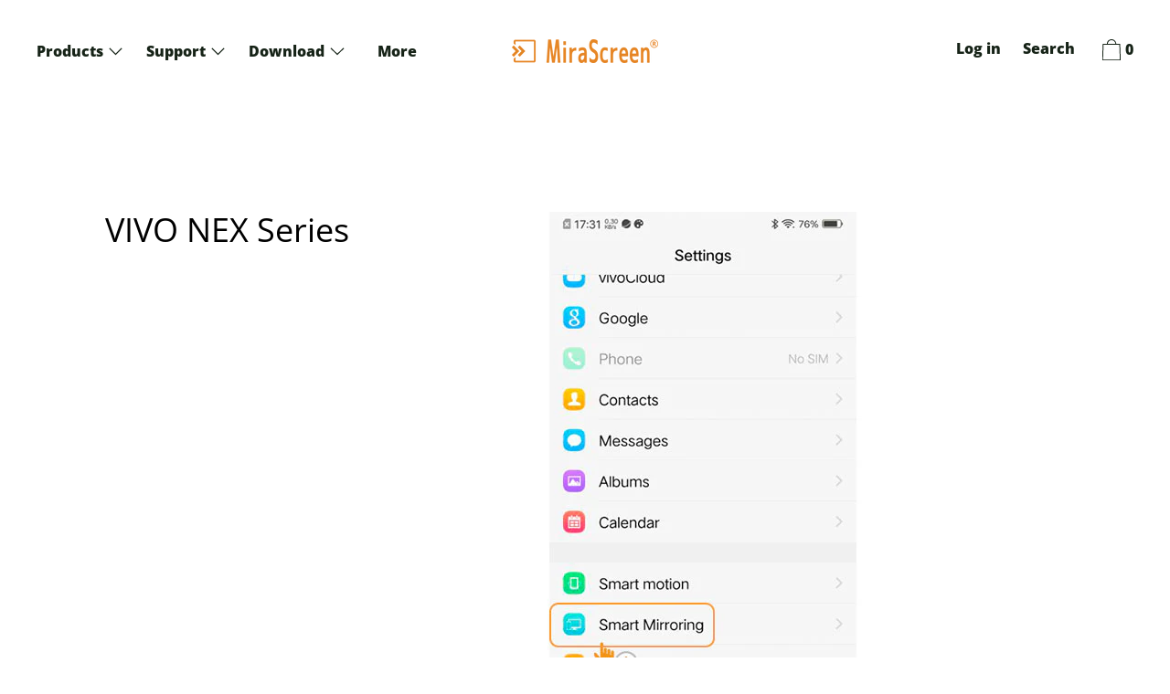

--- FILE ---
content_type: text/html; charset=utf-8
request_url: https://www.google.com/recaptcha/api2/aframe
body_size: 271
content:
<!DOCTYPE HTML><html><head><meta http-equiv="content-type" content="text/html; charset=UTF-8"></head><body><script nonce="KxQ92YjHACvFpZG-lxsyJQ">/** Anti-fraud and anti-abuse applications only. See google.com/recaptcha */ try{var clients={'sodar':'https://pagead2.googlesyndication.com/pagead/sodar?'};window.addEventListener("message",function(a){try{if(a.source===window.parent){var b=JSON.parse(a.data);var c=clients[b['id']];if(c){var d=document.createElement('img');d.src=c+b['params']+'&rc='+(localStorage.getItem("rc::a")?sessionStorage.getItem("rc::b"):"");window.document.body.appendChild(d);sessionStorage.setItem("rc::e",parseInt(sessionStorage.getItem("rc::e")||0)+1);localStorage.setItem("rc::h",'1768747196707');}}}catch(b){}});window.parent.postMessage("_grecaptcha_ready", "*");}catch(b){}</script></body></html>